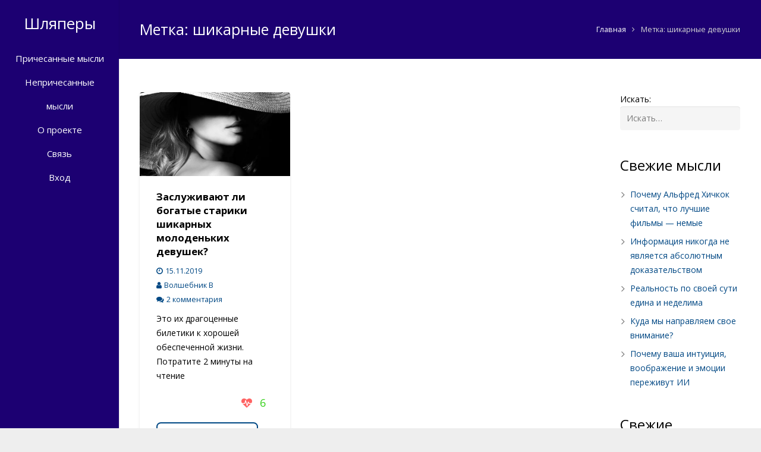

--- FILE ---
content_type: text/css
request_url: https://shlyaper.ru/wp-content/wp-recall/add-on/panel-notify/style.css?ver=4.9.28
body_size: 550
content:
#panel-notify{    position: fixed;	z-index:999;        bottom: 0;    right: 50px;    background: rgba(0,0,0,0.6);    padding: 5px 10px;    border-radius: 10px 10px 0 0;    overflow: hidden;}#panel-notify .block-notify{    float: left;}#panel-notify .block-notify .notify{    margin: 0 0 0 5px;        border-left: 1px solid #fff;    border-bottom: none;    padding: 0 0 0 5px;    border-top: none;    border-right: none;    border-radius: 0;    color: #fff;}#panel-notify .block-notify .notify i{    margin-right:5px;}#panel-notify .block-notify:hover > .notify{	/*opacity:0.5;*/	color:#ccc;}@-webkit-keyframes notice_pulsate { 50% { color: #fff; text-shadow: 0 -1px rgba(0,0,0,.3), 0 0 5px #ffd, 0 0 8px #fff; }}@keyframes notice_pulsate { 50% { color: #fff; text-shadow: 0 -1px rgba(0,0,0,.3), 0 0 5px #ffd, 0 0 8px #fff; }}#panel-notify .block-notify.red-notify .notify {  color: red;  text-shadow: 0 -1px rgba(0,0,0,.1);  -webkit-animation: notice_pulsate 1.2s linear infinite;  animation: notice_pulsate 1.2s linear infinite;}#panel-notify .block-notify.yellow-notify .notify {  color: yellow;  text-shadow: 0 -1px rgba(0,0,0,.1);  -webkit-animation: notice_pulsate 1.2s linear infinite;  animation: notice_pulsate 1.2s linear infinite;}#panel-notify .block-notify:first-child .notify{	border-left: none;	margin: 0;    padding: 0;}#panel-notify .block-notify .hidden-notify{    display: none;    position: fixed;    bottom: 20px;    right: 30px;    padding-bottom:20px;    color: #fff;}#panel-notify .block-notify:hover > .hidden-notify{	display:block;}#panel-notify .block-notify .hidden-notify ul{	list-style:none;	background: rgba(0,0,0,0.6);    padding: 5px;    border-radius: 5px;}#panel-notify .block-notify .hidden-notify ul li{}#panel-notify .block-notify .hidden-notify a{	color:#95D9FF;}#panel-notify .block-notify .hidden-notify img{}

--- FILE ---
content_type: text/css
request_url: https://shlyaper.ru/wp-content/wp-recall/add-on/review/style.css?ver=4.9.28
body_size: 443
content:
/* Отзывы Start */
#tab-recall .recall-1 {
    background: rgba(255, 207, 207, 0.4);
    box-shadow: 0 0 1px 2px rgba(255, 207, 207, 0.6);
}
#tab-recall .recall1 {
    background: rgba(224, 248, 201, 0.4);
    box-shadow: 0 0 1px 2px rgb(224, 248, 201);
}
#tab-recall .recall0 {
    background: rgba(236, 240, 241, 0.7);
    box-shadow: 0 0 1px 2px rgba(219, 219, 219, 0.6);
}
#tab-recall .public-post {
    margin: 11px 4px;
    padding: 4px 7px 8px 4px;
    overflow: hidden;
}
#tab-recall .review-delete{
    text-align: right; 
}
#tab-recall .author-avatar{
    float:left;
    margin-right:10px;
}
#tab-recall .content-recall .status{
    display: block;
    float: right;
    font-size: 30px;  
    margin: 5px;
}
#tab-recall .content-recall .status.plus{
    color:#008000;
}
#tab-recall .content-recall .status.minus{
    color: rgb(229, 57, 53);
}
.wprecallblock .recall_block .otziv textarea {
    margin: 8px 0 3px;
}
.wprecallblock .otziv input[type="radio"] {
    margin: 0 4px 0 10px;
}
/* Отзывы End */

--- FILE ---
content_type: text/css
request_url: https://shlyaper.ru/wp-content/wp-recall/add-on/gallery-recall/style.css?ver=4.9.28
body_size: 721
content:
/* gallery-recall START */
.galrcl_block .fa-exclamation-triangle {
	margin: 0 5px 0 0;
}
ul#files { 
	list-style: none;
	padding: 0;
	margin: 0;
	overflow: hidden;
	position: relative;
	-moz-column-count: 3;
	-webkit-column-count: 3;
	column-count: 3;
	-moz-column-gap: 1em;
	-webkit-column-gap: 1em;
	column-gap: 1em;
}
#files p {
    display: inline-block;
}
#files.gallery-attachments li {
	list-style: none;
}
#files .grcl-attachment img {
    max-width: 100%;
    width: 100%;
}
.wprecallblock ul#files { 
	list-style: none;
	padding: 0;
	margin: 0;
	overflow: hidden;
	position: relative;
	-moz-column-count: 2;
	-webkit-column-count: 2;
	column-count: 2;
	-moz-column-gap: 1em;
	-webkit-column-gap: 1em;
	column-gap: 1em;
}
.galrcl_block ul#files li {
    display: inline-block;
    float: none;
    margin: 0;
    overflow: initial;
    position: relative;
    width: 100%;
}
#files .attach-edit {
    background: rgba(237, 237, 237, 0.6);
    font-size: 25px;
	line-height: 1;
    padding: 7px 8px 5px;
	position: absolute;
    right: 0;
    top: 0;
    z-index: 10;
}
#files .attach-edit a {
    color: #333;
    cursor: pointer;
}
#files .attach-edit a:first-child {
    margin: 0 5px 0 0;
}
#files  a.rcl-edit-post:hover {
    color: #89e535;
}
#files  a.rcl-delete-post:hover {
    color: rgb(229, 57, 53);
}
#files.ui-sortable .grcl-attachment:hover {
	cursor: move;
}
#save-sortable-grcl {
    margin: 5px 2px 0;
}
#rcl-popup .close-gallery {
    color: rgb(229, 57, 53);
    float: right;
    height: 27px;
    line-height: 27px;
    margin: 4px;
    width: 27px;
}
#rcl-popup .close-gallery::after {
    content: "\f057";
    font-family: FontAwesome;
    font-size: 27px;
}
.attach-data-grcl .user-attach {
    width: 100%;
}



@media screen and (max-width:480px) {
	ul#files{ 
		-moz-column-count: 2;
		-webkit-column-count: 2;
		column-count: 2;
	}
}
@media screen and (max-width:360px) {
	ul#files{ 
		-moz-column-count: 1;
		-webkit-column-count: 1;
		column-count: 1;
	}
}
/* gallery-recall END */

--- FILE ---
content_type: application/javascript
request_url: https://shlyaper.ru/wp-content/wp-recall/add-on/friends/js/script.js?ver=16.15.3
body_size: 580
content:
function add_to_friendlist(obj, id)
{
var data = {
			action: 'add_to_frriendlist',
			user: id, 
};
jQuery.ajax({
    dataType: 'json',
    type: 'POST',
    url: wpurl+'wp-admin/admin-ajax.php',
    data: data,
    success: function(data){
        if(data.success)
        {
            alert(data.message);
            jQuery(obj).remove();
        }
    }
});
/*
jQuery.getJSON( ajaxurl, data, function(data) {
    if(data.success)
    {
        alert(data.message);
        jQuery(obj).remove();
    }
});
*/
}

function accept_to_friendlist(obj, id)
{
var data = {
			action: 'accept_to_friendlist',
			user: id, 
};
jQuery.ajax({
    dataType: 'json',
    type: 'POST',
    url: wpurl+'wp-admin/admin-ajax.php',
    data: data,
    success: function(data){
        if(data.success)
        {
            alert(data.message);
            var row = jQuery(obj).closest('tr').clone();
            row.find('.accept').remove();
            row.find('.reject').text('Удалить');
            jQuery(obj).closest('tr').remove();
            jQuery('#friendslist').find('.no-friends').remove();
            jQuery('#friendslist').append(row);
        }
    }
});
/*
jQuery.getJSON( ajaxurl, data, function(data) {
    if(data.success)
    {
        alert(data.message);
        var row = jQuery(obj).closest('tr').clone();
        jQuery(obj).closest('tr').remove();
        jQuery('#friendslist').append(row);
    }
});
*/
}

function remove_from_friendlist(obj, id)
{
    if(confirm('Вы уверенны?')){
        var data = {
            action: 'remove_from_friendlist',
            user: id, 
        };
        
        jQuery.ajax({
            dataType: 'json',
            type: 'POST',
            url: wpurl+'wp-admin/admin-ajax.php',
            data: data,
            success: function(data){
                if(data.success)
                {
                    alert(data.message);
                    jQuery(obj).closest('tr').remove();
                }
            }
        });
        /*
        jQuery.getJSON( ajaxurl, data, function(data) {
            console.log(data);
            console.log(data.success);
            if(data.success)
            {
                alert(data.message);
                jQuery(obj).closest('tr').remove();
            }
        });
        */
    }
}

--- FILE ---
content_type: application/javascript
request_url: https://shlyaper.ru/wp-content/plugins/wp-recall/add-on/rcl-chat/js/scripts.js?ver=16.15.3
body_size: 3603
content:
var rcl_chat_last_activity = {}; //последняя запрос новых сообщений
var rcl_chat_beat = new Array; //массив открытых чатов
var rcl_chat_write = 0; //юзер пишет
var rcl_chat_contact_token = 0; //открытый контакт
var rcl_chat_inactive_counter = -1; //счетчик простоя пользователя
var rcl_chat_important = 0; 
var rcl_chat_max_words = 300;
var rcl_chat_sound = {};

jQuery(function($){
    
    rcl_chat_init_sound();
    
    rcl_chat_inactivity_counter();
    
    jQuery('.chat-new-messages').parents('#rcl-chat-noread-box').animateCss('tada');
    
});

function rcl_chat_init_sound(){
    
    var options = {
        sounds: ['e-oh'],
        path: Rcl.chat.sounds,
        multiPlay: false,
        volume: '0.5'
    };
    
    rcl_chat_sound = rcl_apply_filters('rcl_chat_sound_options',options);
    
    jQuery.ionSound(rcl_chat_sound);
}

function rcl_chat_inactivity_cancel(){
    rcl_chat_inactive_counter = -1;
}

function rcl_chat_inactivity_counter(){
    rcl_chat_inactive_counter++;
    setTimeout('rcl_chat_inactivity_counter()', 60000);
}

function rcl_chat_scroll_bottom(token){
    jQuery('.rcl-chat[data-token="'+token+'"] .chat-messages').scrollTop( jQuery('.rcl-chat[data-token="'+token+'"] .chat-messages').get(0).scrollHeight );
}

function rcl_reset_active_mini_chat(){
    jQuery('.rcl-noread-users .rcl-chat-user > a ').removeClass('active-chat');
}

function rcl_chat_counter_reset(form){
    form.children('.words-counter').text(Rcl.chat.words).removeAttr('style');
}

function rcl_chat_add_message(e){
    var form = jQuery(e).parents('form');
    rcl_chat_add_new_message(form);
}

function rcl_chat_clear_beat(token){
    
    var all_beats = rcl_beats;
    var all_chats = rcl_chat_beat;
    
    all_beats.forEach(function(beat, index, rcl_beats){
        if(beat.beat_name != 'rcl_chat_beat_core') return;
        if(beat.data.token != token) return;
            delete rcl_beats[index];
    });
    
    all_chats.forEach(function(chat_token, index, chats){
        if(chat_token != token) return;
            delete rcl_chat_beat[index];
    });

}

function rcl_set_active_mini_chat(e){
    rcl_reset_active_mini_chat();
    jQuery(e).addClass('active-chat').children('i').remove();
}

function rcl_init_chat(chat){
    jQuery(function($){
        
        chat = rcl_apply_filters('rcl_init_chat',chat);
        
        rcl_chat_scroll_bottom(chat.token);
        
        var user_id = parseInt(Rcl.user_ID);
        
        if(user_id){
            
            if(chat.file_upload)
                rcl_chat_uploader(chat.token);
        }

        rcl_chat_max_words = chat.max_words;
        rcl_chat_last_activity[chat.token] = chat.open_chat;
        
        var i = rcl_chat_beat.length;
        rcl_chat_beat[i] = chat.token;
        
        rcl_do_action('rcl_init_chat',chat);
        
    });
}

function rcl_chat_close(e){
    
    rcl_reset_active_mini_chat();
    var token = jQuery(e).parents('.rcl-mini-chat').find('.rcl-chat').data('token');
    rcl_chat_clear_beat(token);
    var minichat_box = jQuery('#rcl-chat-noread-box');
    minichat_box.removeClass('active-chat');
    var animationName = minichat_box.hasClass('left-panel')? 'fadeOutLeft': 'fadeOutRight';
    minichat_box.children('.rcl-mini-chat').animateCss(animationName,function(e){
        jQuery(e).empty();
    });
    rcl_do_action('rcl_chat_close',token);
    
}

function rcl_chat_write_status(token){
    var chat = jQuery('.rcl-chat[data-token="'+token+'"]');
    var chat_status = chat.find('.chat-status');
    chat_status.css({width: 12});
    chat_status.animate({width: 35}, 1000);
    rcl_chat_write = setTimeout('rcl_chat_write_status("'+token+'")', 3000);
    
    rcl_do_action('rcl_add_chat_write',token);
    
}

function rcl_chat_write_status_cancel(token){
    clearTimeout(rcl_chat_write);
    var chat = jQuery('.rcl-chat[data-token="'+token+'"]');
    var chat_status = chat.find('.chat-status');
    chat_status.css({width: 0});
    
    rcl_do_action('rcl_remove_chat_write',token);
}

function rcl_chat_add_new_message(form){
    
    rcl_chat_inactivity_cancel();
    
    var token = form.children('[name="chat[token]"]').val();
    var chat = jQuery('.rcl-chat[data-token="'+token+'"]');
    var message_text = form.children('textarea').val();
    
    if(!message_text.length){
        rcl_notice(Rcl.local.empty_mess,'error',10000);
        return false;
    }
    
    if(message_text.length>Rcl.chat.words){
        rcl_notice(Rcl.local.max_words,'error',10000);
        return false;
    }
    
    rcl_preloader_show('.rcl-chat .chat-form > form');

    rcl_ajax({
        data: 'action=rcl_chat_add_message&' 
                + form.serialize() 
                + '&office_ID=' + Rcl.office_ID 
                + '&last_activity=' + rcl_chat_last_activity[token],
        success: function(data){

            if(data['content']){
                form.find('textarea').val('');

                chat.find('.chat-messages').append(data['content']).find('.chat-message').last().animateCss('zoomIn');
                chat.find('.rcl-chat-uploader').show();
                chat.find('.chat-preloader-file').empty();

                rcl_chat_scroll_bottom(token);
                rcl_chat_counter_reset(form);
                
                if(data.new_messages){
                    jQuery.ionSound.play(rcl_chat_sound.sounds[0]);
                }
                
                rcl_chat_last_activity[token] = data.last_activity;

                rcl_do_action('rcl_chat_add_message',{token:token,result:data});
            }
        }
    });
      	
    return false;
}

function rcl_chat_navi(e){
    
    rcl_chat_inactivity_cancel();

    var token = jQuery(e).parents('.rcl-chat').data('token');

    rcl_preloader_show('.rcl-chat .chat-form > form');

    rcl_ajax({
        data: {
            action: 'rcl_get_chat_page',
            token: token,
            page: jQuery(e).data('page'),
            'pager-id': jQuery(e).data('pager-id'),
            in_page: jQuery(e).parents('.rcl-chat').data('in_page'),
            important: rcl_chat_important
        }, 
        success: function(data){

            if(data['content']){

                jQuery(e).parents('.chat-messages-box').html(data['content']).animateCss('fadeIn');

                rcl_chat_scroll_bottom(token);

            }
        }  
    });
	  	
    return false;
}

function rcl_get_mini_chat(e,user_id){

    if(rcl_chat_contact_token){
        rcl_chat_clear_beat(rcl_chat_contact_token);
    }
    
    rcl_preloader_show('#rcl-chat-noread-box > div');

    rcl_ajax({
        data: {
            action: 'rcl_get_chat_private_ajax',
            user_id: user_id
        }, 
        success: function(data){

            if(data['content']){
                var minichat_box = jQuery('#rcl-chat-noread-box');
                var animationName = minichat_box.hasClass('left-panel')? 'fadeInLeft': 'fadeInRight';
                minichat_box.children('.rcl-mini-chat').html(data['content']).animateCss(animationName);
                minichat_box.addClass('active-chat');
                rcl_chat_contact_token = data['chat_token'];
                rcl_set_active_mini_chat(e);
                rcl_chat_scroll_bottom(rcl_chat_contact_token);
            }
        }
    });
    
    return false;  
}

function rcl_chat_words_count(e,elem){
    
    evt = e || window.event;
    
    var key = evt.keyCode;
        
    if(key == 13&&evt.ctrlKey){
        var form = jQuery(elem).parents('form');
        rcl_chat_add_new_message(form);
        return false;
    }
    
    var words = jQuery(elem).val();
    var counter = rcl_chat_max_words - words.length;
    var color;

    if(counter > (rcl_chat_max_words-1)) return false;
    
    if(counter<0){
        jQuery(elem).val(words.substr(0, (rcl_chat_max_words-1)));
        return false;
    }
    
    if(counter>150) color = 'green';
    else if(50<counter&&counter<150) color = 'orange';
    else if(counter<50) color = 'red';
    
    jQuery(elem).next('.words-counter').css('color', color).text(counter);
}

function rcl_chat_remove_contact(e,chat_id){
    
    rcl_preloader_show('.rcl-chat-contacts');
    
    var contact = jQuery(e).parents('.contact-box').data('contact');
    
    rcl_ajax({
        data: {
            action: 'rcl_chat_remove_contact',
            chat_id: chat_id
        }, 
        success: function(data){

            if(data['remove']){
                jQuery('[data-contact="'+contact+'"]').animateCss('flipOutX',function(e){
                    jQuery(e).remove();
                });

                rcl_do_action('rcl_chat_remove_contact',chat_id);

            }
        }
    });

    return false; 
}

function rcl_chat_message_important(message_id){
    
    rcl_preloader_show('.chat-message[data-message="'+message_id+'"] > div');
    
    rcl_ajax({
        data: {
            action: 'rcl_chat_message_important',
            message_id: message_id
        }, 
        success: function(data){

            jQuery('.chat-message[data-message="'+message_id+'"]').find('.message-important').toggleClass('active-important');

        }
    });

    return false; 
}

function rcl_chat_important_manager_shift(e,status){
    
    rcl_preloader_show('.rcl-chat');
    
    rcl_chat_important = status;
    
    var token = jQuery(e).parents('.rcl-chat').data('token');
    
    rcl_ajax({
        data: {
            action: 'rcl_chat_important_manager_shift',
            token: token,
            status_important: status
        }, 
        success: function(data){

            if(data['content']){

                jQuery(e).parents('.chat-messages-box').html(data['content']).animateCss('fadeIn');

                rcl_chat_scroll_bottom(token);

            }
        }
    });
    
    return false; 
}

function rcl_chat_delete_message(message_id){
    
    rcl_preloader_show('.chat-message[data-message="'+message_id+'"] > div');

    rcl_ajax({
        data: {
            action: 'rcl_chat_ajax_delete_message',
            message_id: message_id
        }, 
        success: function(data){

            if(data['remove']){
                jQuery('.chat-message[data-message="'+message_id+'"]').animateCss('flipOutX',function(e){
                    jQuery(e).remove();
                });

                rcl_do_action('rcl_chat_delete_message',message_id);

            }
        }
    });

    return false; 
}

function rcl_chat_delete_attachment(e,attachment_id){
    
    rcl_preloader_show('.chat-form > form');

    rcl_ajax({
        data: {
            action: 'rcl_chat_delete_attachment',
            attachment_id: attachment_id
        }, 
        success: function(data){

            if(data['remove']){
                var form = jQuery(e).parents('form');
                form.find('.rcl-chat-uploader').show();
                form.find('.chat-preloader-file').empty();
            }
        }
    });
    
    return false; 
}

function rcl_chat_uploader(token){
    jQuery('.rcl-chat-uploader input[type="file"]').fileupload({
        dataType: 'json',
        type: 'POST',
        url: Rcl.ajaxurl,
        formData:{
            action:'rcl_chat_upload',
            ajax_nonce:Rcl.nonce
        },
        autoUpload:true,
        progressall: function (e, data){
            //var progress = parseInt(data.loaded / data.total * 100, 10);
            //jQuery('#upload-box-message .progress-bar').show().css('width',progress+'px');
        },
        change:function (e, data) {
            
            if(data.files[0]['size']>Rcl.chat.file_size*1024*1024){
                rcl_notice(Rcl.local.upload_size_chat,'error',10000);
                return false;
            }
            
            rcl_preloader_show('.chat-form > form');
            
        },
        done: function (e, data) {
            
            rcl_preloader_hide();
            
            var form = jQuery(e.target).parents('form');
            var preloader = form.find('.chat-preloader-file');
            var uploader = form.find('.rcl-chat-uploader');
            
            var result = data.result;
            
            if(result['error']){
                rcl_notice(result['error'],'error',10000);
                return false;
            }
            
            if(result['success']){
                preloader.html('<a href="#" class="chat-delete-attachment" onclick="rcl_chat_delete_attachment(this,'+result['attachment_id']+');return false;"><i class="fa fa-times" aria-hidden="true"></i></a>'+result['icon_html']+result['input_html']);
                uploader.hide();
                
                rcl_do_action('rcl_chat_upload',data);
                
            }

        }
    });
}

function rcl_chat_shift_contact_panel(){
    
    var box = jQuery('#rcl-chat-noread-box');
    
    if(box.hasClass('active-chat')) 
        return true;
    
    var view = (jQuery.cookie('rcl_chat_contact_panel')==1)? 0: 1;
    
    if(view){
        box.removeClass('hidden-contacts').animateCss('slideInUp');
    }else{
        box.addClass('hidden-contacts');
    }
    
    jQuery.cookie('rcl_chat_contact_panel', view, { expires: 30, path: '/'});
    
    return false;
}

rcl_add_action('rcl_init_chat','rcl_chat_init_beat');
function rcl_chat_init_beat(chat){
    var delay = (chat.delay!=0)? chat.delay: Rcl.chat.delay,chat;
    rcl_add_beat('rcl_chat_beat_core',delay,chat);
}

function rcl_chat_beat_core(chat){
    
    if(chat.timeout == 1){
        if(rcl_chat_inactive_counter>=Rcl.chat.inactivity){
            console.log('inactive:'+rcl_chat_inactive_counter);
            return false;
        }
    }
    
    var chatBox = jQuery('.rcl-chat[data-token="'+chat.token+'"]');
        
    var chat_form = chatBox.find('form');

    var beat = {
        action:     'rcl_chat_get_new_messages',
        success:    'rcl_chat_beat_success',
        data:{
            last_activity: rcl_chat_last_activity[chat.token],
            token: chat.token,
            update_activity: 1,
            user_write: (chat_form.find('textarea').val())? 1: 0
        }
    };
    
    return beat;

}

function rcl_chat_beat_success(data){
    
    var chat = jQuery('.rcl-chat[data-token="'+data.token+'"]');
    
    var user_write = 0;
    chat.find('.chat-users').html('');
    rcl_chat_write_status_cancel(data.token);

    if(data['errors']){
        jQuery.each(data['errors'], function( index, error ) {
            rcl_notice(error,'error',10000);
        });
    }

    if(data['success']){

        rcl_chat_last_activity[data.token] = data['current_time'];

        if(data['users']){
            jQuery.each(data['users'], function( index, data ) {
                chat.find('.chat-users').append(data['link']);
                if(data['write']==1) user_write = 1;
            });
        }

        if(data['content']){
            jQuery.ionSound.play(rcl_chat_sound.sounds[0]);
            chat.find('.chat-messages').append(data['content']);
            rcl_chat_scroll_bottom(data.token);
        }else{
            if(user_write) 
                rcl_chat_write_status(data.token);
        }
    }

    rcl_do_action('rcl_chat_get_messages',{token:data.token,result:data});
    
}

function rcl_get_chat_window(e, user_id){
    
    if(e && jQuery(e).parents('.preloader-parent')){
        rcl_preloader_show(jQuery(e).parents('.preloader-parent'));
    }
    
    rcl_ajax({
        data: {
            action: 'rcl_get_ajax_chat_window',
            user_id: user_id
        }
    });
    
}